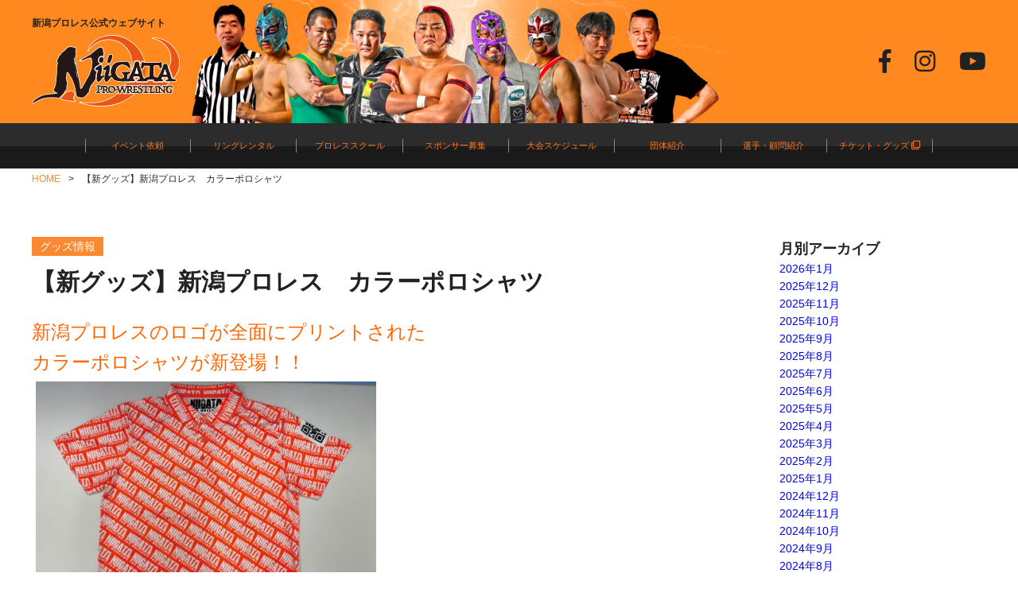

--- FILE ---
content_type: text/html; charset=UTF-8
request_url: https://n-p-w.jp/2022/08/17/%E3%80%90%E6%96%B0%E3%82%B0%E3%83%83%E3%82%BA%E3%80%91%E6%96%B0%E6%BD%9F%E3%83%97%E3%83%AD%E3%83%AC%E3%82%B9%E3%80%80%E3%82%AB%E3%83%A9%E3%83%BC%E3%83%9D%E3%83%AD%E3%82%B7%E3%83%A3%E3%83%84/
body_size: 6326
content:
<!doctype html>
<html lang="ja">
<head>
	<meta charset="UTF-8">
	
    <meta name="viewport" content="width=device-width,initial-scale=1">
	<link rel="stylesheet" type="text/css" href="https://n-p-w.jp/wp-content/themes/niigata-wrestling/slick/slick.css" />
	<link rel="stylesheet" type="text/css" href="https://n-p-w.jp/wp-content/themes/niigata-wrestling/slick/slick-theme.css" />
    <link href="https://use.fontawesome.com/releases/v5.6.1/css/all.css" rel="stylesheet">
    <link rel="stylesheet" type="text/css" href="https://n-p-w.jp/wp-content/themes/niigata-wrestling/style.css?21" />
    <link rel="shortcut icon" href="https://n-p-w.jp/wp-content/themes/niigata-wrestling/images/favicon.ico">
    <script src="https://kit.fontawesome.com/08618b1f5b.js" crossorigin="anonymous"></script>
    <script src="//ajax.googleapis.com/ajax/libs/jquery/3.2.1/jquery.min.js"></script>
	<script src="https://n-p-w.jp/wp-content/themes/niigata-wrestling/slick/slick.min.js" defer></script>

		<!-- All in One SEO 4.1.1.2 -->
		<title>【新グッズ】新潟プロレス カラーポロシャツ | 新潟プロレス公式ウェブサイト</title>
		<link rel="canonical" href="https://n-p-w.jp/2022/08/17/%e3%80%90%e6%96%b0%e3%82%b0%e3%83%83%e3%82%ba%e3%80%91%e6%96%b0%e6%bd%9f%e3%83%97%e3%83%ad%e3%83%ac%e3%82%b9%e3%80%80%e3%82%ab%e3%83%a9%e3%83%bc%e3%83%9d%e3%83%ad%e3%82%b7%e3%83%a3%e3%83%84/" />
		<meta property="og:site_name" content="新潟プロレス公式ウェブサイト | 新潟に夢と元気をつみあげよう！新潟をプロレスで元気に！" />
		<meta property="og:type" content="article" />
		<meta property="og:title" content="【新グッズ】新潟プロレス カラーポロシャツ | 新潟プロレス公式ウェブサイト" />
		<meta property="og:url" content="https://n-p-w.jp/2022/08/17/%e3%80%90%e6%96%b0%e3%82%b0%e3%83%83%e3%82%ba%e3%80%91%e6%96%b0%e6%bd%9f%e3%83%97%e3%83%ad%e3%83%ac%e3%82%b9%e3%80%80%e3%82%ab%e3%83%a9%e3%83%bc%e3%83%9d%e3%83%ad%e3%82%b7%e3%83%a3%e3%83%84/" />
		<meta property="article:published_time" content="2022-08-17T04:30:03Z" />
		<meta property="article:modified_time" content="2022-08-17T04:30:03Z" />
		<meta name="twitter:card" content="summary" />
		<meta name="twitter:domain" content="n-p-w.jp" />
		<meta name="twitter:title" content="【新グッズ】新潟プロレス カラーポロシャツ | 新潟プロレス公式ウェブサイト" />
		<script type="application/ld+json" class="aioseo-schema">
			{"@context":"https:\/\/schema.org","@graph":[{"@type":"WebSite","@id":"https:\/\/n-p-w.jp\/#website","url":"https:\/\/n-p-w.jp\/","name":"\u65b0\u6f5f\u30d7\u30ed\u30ec\u30b9\u516c\u5f0f\u30a6\u30a7\u30d6\u30b5\u30a4\u30c8","description":"\u65b0\u6f5f\u306b\u5922\u3068\u5143\u6c17\u3092\u3064\u307f\u3042\u3052\u3088\u3046\uff01\u65b0\u6f5f\u3092\u30d7\u30ed\u30ec\u30b9\u3067\u5143\u6c17\u306b\uff01","publisher":{"@id":"https:\/\/n-p-w.jp\/#organization"}},{"@type":"Organization","@id":"https:\/\/n-p-w.jp\/#organization","name":"\u65b0\u6f5f\u30d7\u30ed\u30ec\u30b9\u516c\u5f0f\u30a6\u30a7\u30d6\u30b5\u30a4\u30c8","url":"https:\/\/n-p-w.jp\/"},{"@type":"BreadcrumbList","@id":"https:\/\/n-p-w.jp\/2022\/08\/17\/%e3%80%90%e6%96%b0%e3%82%b0%e3%83%83%e3%82%ba%e3%80%91%e6%96%b0%e6%bd%9f%e3%83%97%e3%83%ad%e3%83%ac%e3%82%b9%e3%80%80%e3%82%ab%e3%83%a9%e3%83%bc%e3%83%9d%e3%83%ad%e3%82%b7%e3%83%a3%e3%83%84\/#breadcrumblist","itemListElement":[{"@type":"ListItem","@id":"https:\/\/n-p-w.jp\/#listItem","position":"1","item":{"@id":"https:\/\/n-p-w.jp\/#item","name":"\u30db\u30fc\u30e0","description":"\u79c1\u305f\u3061\u65b0\u6f5f\u30d7\u30ed\u30ec\u30b9\u306f\u3001\u5730\u57df\u306b\u5bc6\u7740\u3057\u3066\u30ed\u30fc\u30ab\u30eb\u30d7\u30ed\u30ec\u30b9\u306b\u3057\u304b\u51fa\u6765\u306a\u3044\u4e8b\u3092\u3084\u308a\u300c\u65b0\u6f5f\u306b\u5922\u3068\u5143\u6c17\u3092\u3064\u307f\u3042\u3052\u3088\u3046\uff01\u300d\u3068\u3044\u3046\u30b3\u30f3\u30bb\u30d7\u30c8\u3067\u6d3b\u52d5\u3057\u3066\u304a\u308a\u307e\u3059\u3002","url":"https:\/\/n-p-w.jp\/"},"nextItem":"https:\/\/n-p-w.jp\/2022\/#listItem"},{"@type":"ListItem","@id":"https:\/\/n-p-w.jp\/2022\/#listItem","position":"2","item":{"@id":"https:\/\/n-p-w.jp\/2022\/#item","name":"2022","url":"https:\/\/n-p-w.jp\/2022\/"},"nextItem":"https:\/\/n-p-w.jp\/2022\/08\/#listItem","previousItem":"https:\/\/n-p-w.jp\/#listItem"},{"@type":"ListItem","@id":"https:\/\/n-p-w.jp\/2022\/08\/#listItem","position":"3","item":{"@id":"https:\/\/n-p-w.jp\/2022\/08\/#item","name":"August","url":"https:\/\/n-p-w.jp\/2022\/08\/"},"nextItem":"https:\/\/n-p-w.jp\/2022\/08\/17\/#listItem","previousItem":"https:\/\/n-p-w.jp\/2022\/#listItem"},{"@type":"ListItem","@id":"https:\/\/n-p-w.jp\/2022\/08\/17\/#listItem","position":"4","item":{"@id":"https:\/\/n-p-w.jp\/2022\/08\/17\/#item","name":"17","url":"https:\/\/n-p-w.jp\/2022\/08\/17\/"},"nextItem":"https:\/\/n-p-w.jp\/2022\/08\/17\/%e3%80%90%e6%96%b0%e3%82%b0%e3%83%83%e3%82%ba%e3%80%91%e6%96%b0%e6%bd%9f%e3%83%97%e3%83%ad%e3%83%ac%e3%82%b9%e3%80%80%e3%82%ab%e3%83%a9%e3%83%bc%e3%83%9d%e3%83%ad%e3%82%b7%e3%83%a3%e3%83%84\/#listItem","previousItem":"https:\/\/n-p-w.jp\/2022\/08\/#listItem"},{"@type":"ListItem","@id":"https:\/\/n-p-w.jp\/2022\/08\/17\/%e3%80%90%e6%96%b0%e3%82%b0%e3%83%83%e3%82%ba%e3%80%91%e6%96%b0%e6%bd%9f%e3%83%97%e3%83%ad%e3%83%ac%e3%82%b9%e3%80%80%e3%82%ab%e3%83%a9%e3%83%bc%e3%83%9d%e3%83%ad%e3%82%b7%e3%83%a3%e3%83%84\/#listItem","position":"5","item":{"@id":"https:\/\/n-p-w.jp\/2022\/08\/17\/%e3%80%90%e6%96%b0%e3%82%b0%e3%83%83%e3%82%ba%e3%80%91%e6%96%b0%e6%bd%9f%e3%83%97%e3%83%ad%e3%83%ac%e3%82%b9%e3%80%80%e3%82%ab%e3%83%a9%e3%83%bc%e3%83%9d%e3%83%ad%e3%82%b7%e3%83%a3%e3%83%84\/#item","name":"\u3010\u65b0\u30b0\u30c3\u30ba\u3011\u65b0\u6f5f\u30d7\u30ed\u30ec\u30b9\u3000\u30ab\u30e9\u30fc\u30dd\u30ed\u30b7\u30e3\u30c4","url":"https:\/\/n-p-w.jp\/2022\/08\/17\/%e3%80%90%e6%96%b0%e3%82%b0%e3%83%83%e3%82%ba%e3%80%91%e6%96%b0%e6%bd%9f%e3%83%97%e3%83%ad%e3%83%ac%e3%82%b9%e3%80%80%e3%82%ab%e3%83%a9%e3%83%bc%e3%83%9d%e3%83%ad%e3%82%b7%e3%83%a3%e3%83%84\/"},"previousItem":"https:\/\/n-p-w.jp\/2022\/08\/17\/#listItem"}]},{"@type":"Person","@id":"https:\/\/n-p-w.jp\/author\/niigata1010\/#author","url":"https:\/\/n-p-w.jp\/author\/niigata1010\/","name":"niigata1010","image":{"@type":"ImageObject","@id":"https:\/\/n-p-w.jp\/2022\/08\/17\/%e3%80%90%e6%96%b0%e3%82%b0%e3%83%83%e3%82%ba%e3%80%91%e6%96%b0%e6%bd%9f%e3%83%97%e3%83%ad%e3%83%ac%e3%82%b9%e3%80%80%e3%82%ab%e3%83%a9%e3%83%bc%e3%83%9d%e3%83%ad%e3%82%b7%e3%83%a3%e3%83%84\/#authorImage","url":"https:\/\/secure.gravatar.com\/avatar\/651291778b726d157fe6e9c8de8e5103?s=96&d=mm&r=g","width":"96","height":"96","caption":"niigata1010"}},{"@type":"WebPage","@id":"https:\/\/n-p-w.jp\/2022\/08\/17\/%e3%80%90%e6%96%b0%e3%82%b0%e3%83%83%e3%82%ba%e3%80%91%e6%96%b0%e6%bd%9f%e3%83%97%e3%83%ad%e3%83%ac%e3%82%b9%e3%80%80%e3%82%ab%e3%83%a9%e3%83%bc%e3%83%9d%e3%83%ad%e3%82%b7%e3%83%a3%e3%83%84\/#webpage","url":"https:\/\/n-p-w.jp\/2022\/08\/17\/%e3%80%90%e6%96%b0%e3%82%b0%e3%83%83%e3%82%ba%e3%80%91%e6%96%b0%e6%bd%9f%e3%83%97%e3%83%ad%e3%83%ac%e3%82%b9%e3%80%80%e3%82%ab%e3%83%a9%e3%83%bc%e3%83%9d%e3%83%ad%e3%82%b7%e3%83%a3%e3%83%84\/","name":"\u3010\u65b0\u30b0\u30c3\u30ba\u3011\u65b0\u6f5f\u30d7\u30ed\u30ec\u30b9 \u30ab\u30e9\u30fc\u30dd\u30ed\u30b7\u30e3\u30c4 | \u65b0\u6f5f\u30d7\u30ed\u30ec\u30b9\u516c\u5f0f\u30a6\u30a7\u30d6\u30b5\u30a4\u30c8","inLanguage":"ja","isPartOf":{"@id":"https:\/\/n-p-w.jp\/#website"},"breadcrumb":{"@id":"https:\/\/n-p-w.jp\/2022\/08\/17\/%e3%80%90%e6%96%b0%e3%82%b0%e3%83%83%e3%82%ba%e3%80%91%e6%96%b0%e6%bd%9f%e3%83%97%e3%83%ad%e3%83%ac%e3%82%b9%e3%80%80%e3%82%ab%e3%83%a9%e3%83%bc%e3%83%9d%e3%83%ad%e3%82%b7%e3%83%a3%e3%83%84\/#breadcrumblist"},"author":"https:\/\/n-p-w.jp\/2022\/08\/17\/%e3%80%90%e6%96%b0%e3%82%b0%e3%83%83%e3%82%ba%e3%80%91%e6%96%b0%e6%bd%9f%e3%83%97%e3%83%ad%e3%83%ac%e3%82%b9%e3%80%80%e3%82%ab%e3%83%a9%e3%83%bc%e3%83%9d%e3%83%ad%e3%82%b7%e3%83%a3%e3%83%84\/#author","creator":"https:\/\/n-p-w.jp\/2022\/08\/17\/%e3%80%90%e6%96%b0%e3%82%b0%e3%83%83%e3%82%ba%e3%80%91%e6%96%b0%e6%bd%9f%e3%83%97%e3%83%ad%e3%83%ac%e3%82%b9%e3%80%80%e3%82%ab%e3%83%a9%e3%83%bc%e3%83%9d%e3%83%ad%e3%82%b7%e3%83%a3%e3%83%84\/#author","datePublished":"2022-08-17T04:30:03+09:00","dateModified":"2022-08-17T04:30:03+09:00"},{"@type":"Article","@id":"https:\/\/n-p-w.jp\/2022\/08\/17\/%e3%80%90%e6%96%b0%e3%82%b0%e3%83%83%e3%82%ba%e3%80%91%e6%96%b0%e6%bd%9f%e3%83%97%e3%83%ad%e3%83%ac%e3%82%b9%e3%80%80%e3%82%ab%e3%83%a9%e3%83%bc%e3%83%9d%e3%83%ad%e3%82%b7%e3%83%a3%e3%83%84\/#article","name":"\u3010\u65b0\u30b0\u30c3\u30ba\u3011\u65b0\u6f5f\u30d7\u30ed\u30ec\u30b9 \u30ab\u30e9\u30fc\u30dd\u30ed\u30b7\u30e3\u30c4 | \u65b0\u6f5f\u30d7\u30ed\u30ec\u30b9\u516c\u5f0f\u30a6\u30a7\u30d6\u30b5\u30a4\u30c8","headline":"\u3010\u65b0\u30b0\u30c3\u30ba\u3011\u65b0\u6f5f\u30d7\u30ed\u30ec\u30b9\u3000\u30ab\u30e9\u30fc\u30dd\u30ed\u30b7\u30e3\u30c4","author":{"@id":"https:\/\/n-p-w.jp\/author\/niigata1010\/#author"},"publisher":{"@id":"https:\/\/n-p-w.jp\/#organization"},"datePublished":"2022-08-17T04:30:03+09:00","dateModified":"2022-08-17T04:30:03+09:00","articleSection":"\u30b0\u30c3\u30ba\u60c5\u5831","mainEntityOfPage":{"@id":"https:\/\/n-p-w.jp\/2022\/08\/17\/%e3%80%90%e6%96%b0%e3%82%b0%e3%83%83%e3%82%ba%e3%80%91%e6%96%b0%e6%bd%9f%e3%83%97%e3%83%ad%e3%83%ac%e3%82%b9%e3%80%80%e3%82%ab%e3%83%a9%e3%83%bc%e3%83%9d%e3%83%ad%e3%82%b7%e3%83%a3%e3%83%84\/#webpage"},"isPartOf":{"@id":"https:\/\/n-p-w.jp\/2022\/08\/17\/%e3%80%90%e6%96%b0%e3%82%b0%e3%83%83%e3%82%ba%e3%80%91%e6%96%b0%e6%bd%9f%e3%83%97%e3%83%ad%e3%83%ac%e3%82%b9%e3%80%80%e3%82%ab%e3%83%a9%e3%83%bc%e3%83%9d%e3%83%ad%e3%82%b7%e3%83%a3%e3%83%84\/#webpage"},"image":{"@type":"ImageObject","@id":"https:\/\/n-p-w.jp\/#articleImage","url":"https:\/\/n-p-w.jp\/wp-content\/uploads\/2022\/08\/146189D6-BC28-46BA-BA4A-4D558D199529.jpeg","width":"1478","height":"1108"}}]}
		</script>
		<!-- All in One SEO -->

<link rel='dns-prefetch' href='//s.w.org' />
		<script type="text/javascript">
			window._wpemojiSettings = {"baseUrl":"https:\/\/s.w.org\/images\/core\/emoji\/13.0.1\/72x72\/","ext":".png","svgUrl":"https:\/\/s.w.org\/images\/core\/emoji\/13.0.1\/svg\/","svgExt":".svg","source":{"concatemoji":"https:\/\/n-p-w.jp\/wp-includes\/js\/wp-emoji-release.min.js?ver=5.7.14"}};
			!function(e,a,t){var n,r,o,i=a.createElement("canvas"),p=i.getContext&&i.getContext("2d");function s(e,t){var a=String.fromCharCode;p.clearRect(0,0,i.width,i.height),p.fillText(a.apply(this,e),0,0);e=i.toDataURL();return p.clearRect(0,0,i.width,i.height),p.fillText(a.apply(this,t),0,0),e===i.toDataURL()}function c(e){var t=a.createElement("script");t.src=e,t.defer=t.type="text/javascript",a.getElementsByTagName("head")[0].appendChild(t)}for(o=Array("flag","emoji"),t.supports={everything:!0,everythingExceptFlag:!0},r=0;r<o.length;r++)t.supports[o[r]]=function(e){if(!p||!p.fillText)return!1;switch(p.textBaseline="top",p.font="600 32px Arial",e){case"flag":return s([127987,65039,8205,9895,65039],[127987,65039,8203,9895,65039])?!1:!s([55356,56826,55356,56819],[55356,56826,8203,55356,56819])&&!s([55356,57332,56128,56423,56128,56418,56128,56421,56128,56430,56128,56423,56128,56447],[55356,57332,8203,56128,56423,8203,56128,56418,8203,56128,56421,8203,56128,56430,8203,56128,56423,8203,56128,56447]);case"emoji":return!s([55357,56424,8205,55356,57212],[55357,56424,8203,55356,57212])}return!1}(o[r]),t.supports.everything=t.supports.everything&&t.supports[o[r]],"flag"!==o[r]&&(t.supports.everythingExceptFlag=t.supports.everythingExceptFlag&&t.supports[o[r]]);t.supports.everythingExceptFlag=t.supports.everythingExceptFlag&&!t.supports.flag,t.DOMReady=!1,t.readyCallback=function(){t.DOMReady=!0},t.supports.everything||(n=function(){t.readyCallback()},a.addEventListener?(a.addEventListener("DOMContentLoaded",n,!1),e.addEventListener("load",n,!1)):(e.attachEvent("onload",n),a.attachEvent("onreadystatechange",function(){"complete"===a.readyState&&t.readyCallback()})),(n=t.source||{}).concatemoji?c(n.concatemoji):n.wpemoji&&n.twemoji&&(c(n.twemoji),c(n.wpemoji)))}(window,document,window._wpemojiSettings);
		</script>
		<style type="text/css">
img.wp-smiley,
img.emoji {
	display: inline !important;
	border: none !important;
	box-shadow: none !important;
	height: 1em !important;
	width: 1em !important;
	margin: 0 .07em !important;
	vertical-align: -0.1em !important;
	background: none !important;
	padding: 0 !important;
}
</style>
	<link rel='stylesheet' id='wp-block-library-css'  href='https://n-p-w.jp/wp-includes/css/dist/block-library/style.min.css?ver=5.7.14' type='text/css' media='all' />
<link rel="https://api.w.org/" href="https://n-p-w.jp/wp-json/" /><link rel="alternate" type="application/json" href="https://n-p-w.jp/wp-json/wp/v2/posts/5718" /><link rel="EditURI" type="application/rsd+xml" title="RSD" href="https://n-p-w.jp/xmlrpc.php?rsd" />
<link rel="wlwmanifest" type="application/wlwmanifest+xml" href="https://n-p-w.jp/wp-includes/wlwmanifest.xml" /> 
<meta name="generator" content="WordPress 5.7.14" />
<link rel='shortlink' href='https://n-p-w.jp/?p=5718' />
<link rel="alternate" type="application/json+oembed" href="https://n-p-w.jp/wp-json/oembed/1.0/embed?url=https%3A%2F%2Fn-p-w.jp%2F2022%2F08%2F17%2F%25e3%2580%2590%25e6%2596%25b0%25e3%2582%25b0%25e3%2583%2583%25e3%2582%25ba%25e3%2580%2591%25e6%2596%25b0%25e6%25bd%259f%25e3%2583%2597%25e3%2583%25ad%25e3%2583%25ac%25e3%2582%25b9%25e3%2580%2580%25e3%2582%25ab%25e3%2583%25a9%25e3%2583%25bc%25e3%2583%259d%25e3%2583%25ad%25e3%2582%25b7%25e3%2583%25a3%25e3%2583%2584%2F" />
<link rel="alternate" type="text/xml+oembed" href="https://n-p-w.jp/wp-json/oembed/1.0/embed?url=https%3A%2F%2Fn-p-w.jp%2F2022%2F08%2F17%2F%25e3%2580%2590%25e6%2596%25b0%25e3%2582%25b0%25e3%2583%2583%25e3%2582%25ba%25e3%2580%2591%25e6%2596%25b0%25e6%25bd%259f%25e3%2583%2597%25e3%2583%25ad%25e3%2583%25ac%25e3%2582%25b9%25e3%2580%2580%25e3%2582%25ab%25e3%2583%25a9%25e3%2583%25bc%25e3%2583%259d%25e3%2583%25ad%25e3%2582%25b7%25e3%2583%25a3%25e3%2583%2584%2F&#038;format=xml" />
</head>
<body>
	<header class="top_head">
		<div class="top_logo">
        	<div class="top_inner">
            	 <div class="top_ttl">
            	<h1>新潟プロレス公式ウェブサイト</h1>
        		<p><a href="https://n-p-w.jp/" class="top_logo_img"><img src="https://n-p-w.jp/wp-content/themes/niigata-wrestling/images/logo_new_w.svg"></a></p>
                </div>
                <div class="sns_icon">
            		<ul>
            	    	<li><a href="https://twitter.com/n_p_w_official" target="_blank"><i class="fa-brands fa-x-twitter"></i></a></li>
            	        <li><a href="https://www.facebook.com/niigataprowrestling/" target="_blank"><i class="fab fa-facebook-f"></i></a></li>
            	        <li><a href="https://www.instagram.com/niigata_pro_wrestling/" target="_blank"><i class="fab fa-instagram"></i></a></li>
            	        <li><a href="https://www.youtube.com/channel/UCoktBUzibA23uNTb2hFLBDA" target="_blank"><i class="fab fa-youtube"></i></a></li>
            	    </ul>
            	</div>
            </div>
        </div>
        <nav class="global_menu">
        	<ul>
            	<li><a href="event">イベント依頼</a></li>
                <li><a href="ring-rental">リングレンタル</a></li>
                <li><a href="jim">プロレススクール</a></li>
                <!--<li><a href="fanclub">ファンクラブ</a></li>-->
                <li><a href="sponsor">スポンサー募集</a></li>
                <li><a href="event-schedule">大会スケジュール</a></li>
                <li><a href="group">団体紹介</a></li>
                <li><a href="player-introduction">選手・顧問紹介</a></li>
                <li><a href="http://npwonline.thebase.in/" target="_blank">チケット・グッズ <i class="far fa-clone"></i></a></li>
            </ul>
        </nav>
        <div class="nav_toggle pc_none">
            <div>
                <span></span>
                <span></span>
                <span></span>
            </div>
        </div>
        <div id="smt_menu_wrapper" class="pc_none">
	            <ul id="smt_menu">
					<li><a href="event">イベント依頼</a></li>
                	<li><a href="ring-rental">リングレンタル</a></li>
                	<li><a href="jim">プロレススクール</a></li>
                	<!--<li><a href="fanclub">ファンクラブ</a></li>-->
                	<li><a href="sponsor">スポンサー募集</a></li>
                	<li><a href="event-schedule">大会スケジュール</a></li>
               		<li><a href="group">団体紹介</a></li>
                	<li><a href="player-introduction">選手・顧問紹介</a></li>
                	<li><a href="http://npwonline.thebase.in/" target="_blank">チケット・グッズ <i class="far fa-clone"></i></a></li>
	            </ul>
	      </div>
    </header>
<!-- Contents -->			
			
				
		    <main class="sub_main single">
    	<ul class="pankuzu">
    		<li>HOME</li>
       		<li class="current">【新グッズ】新潟プロレス　カラーポロシャツ</li>
    	</ul>
        <div class="single_box">
			
        	<div class="content">
																	<p><span class="cat">グッズ情報</span></p>
				        		<div class="single_ttl">
       				<h1>【新グッズ】新潟プロレス　カラーポロシャツ</h1>
    			</div>
				<div class="main_txt"><p><span style="font-size: 18pt; color: #ff6600;">新潟プロレスのロゴが全面にプリントされた</span></p>
<p><span style="font-size: 18pt; color: #ff6600;">カラーポロシャツが新登場！！</span></p>
<p><a href="https://n-p-w.jp/wp-content/uploads/2022/08/146189D6-BC28-46BA-BA4A-4D558D199529.jpeg" target="_blank" rel="noopener"><img loading="lazy" class="aligncenter wp-image-5717" src="https://n-p-w.jp/wp-content/uploads/2022/08/146189D6-BC28-46BA-BA4A-4D558D199529.jpeg" alt="" width="438" height="328" srcset="https://n-p-w.jp/wp-content/uploads/2022/08/146189D6-BC28-46BA-BA4A-4D558D199529.jpeg 1478w, https://n-p-w.jp/wp-content/uploads/2022/08/146189D6-BC28-46BA-BA4A-4D558D199529-768x576.jpeg 768w, https://n-p-w.jp/wp-content/uploads/2022/08/146189D6-BC28-46BA-BA4A-4D558D199529-672x504.jpeg 672w, https://n-p-w.jp/wp-content/uploads/2022/08/146189D6-BC28-46BA-BA4A-4D558D199529-427x320.jpeg 427w" sizes="(max-width: 438px) 100vw, 438px" /></a><a href="https://n-p-w.jp/wp-content/uploads/2022/08/258E7215-F89E-4E0E-B05B-BB00BCB43765.jpeg" target="_blank" rel="noopener"><img loading="lazy" class="aligncenter wp-image-5716" src="https://n-p-w.jp/wp-content/uploads/2022/08/258E7215-F89E-4E0E-B05B-BB00BCB43765.jpeg" alt="" width="463" height="347" srcset="https://n-p-w.jp/wp-content/uploads/2022/08/258E7215-F89E-4E0E-B05B-BB00BCB43765.jpeg 1478w, https://n-p-w.jp/wp-content/uploads/2022/08/258E7215-F89E-4E0E-B05B-BB00BCB43765-768x576.jpeg 768w, https://n-p-w.jp/wp-content/uploads/2022/08/258E7215-F89E-4E0E-B05B-BB00BCB43765-672x504.jpeg 672w, https://n-p-w.jp/wp-content/uploads/2022/08/258E7215-F89E-4E0E-B05B-BB00BCB43765-427x320.jpeg 427w" sizes="(max-width: 463px) 100vw, 463px" /></a></p>
<p>&nbsp;</p>
<p><span style="font-size: 14pt;">価格：5,000円(税込)</span></p>
<p><span style="font-size: 14pt;">サイズ：S~XL</span></p>
<p><span style="font-size: 14pt;">素材：ポリエステル100％</span></p>
<p>&nbsp;</p>
<p><span style="font-size: 14pt;">8.20万代島多目的広場　大かま大会より販売スタートです☆</span></p>
<p><span style="font-size: 14pt;">お楽しみに！！</span></p>
<p>&nbsp;</p>
<p>&nbsp;</p>
<p>&nbsp;</p>
<p>&nbsp;</p>
</div>
        	</div>
            
            	<div class="sidebar">
		<p class="headline">月別アーカイブ</p>
		<ul>
				<li><a href='https://n-p-w.jp/2026/01/'>2026年1月</a></li>
	<li><a href='https://n-p-w.jp/2025/12/'>2025年12月</a></li>
	<li><a href='https://n-p-w.jp/2025/11/'>2025年11月</a></li>
	<li><a href='https://n-p-w.jp/2025/10/'>2025年10月</a></li>
	<li><a href='https://n-p-w.jp/2025/09/'>2025年9月</a></li>
	<li><a href='https://n-p-w.jp/2025/08/'>2025年8月</a></li>
	<li><a href='https://n-p-w.jp/2025/07/'>2025年7月</a></li>
	<li><a href='https://n-p-w.jp/2025/06/'>2025年6月</a></li>
	<li><a href='https://n-p-w.jp/2025/05/'>2025年5月</a></li>
	<li><a href='https://n-p-w.jp/2025/04/'>2025年4月</a></li>
	<li><a href='https://n-p-w.jp/2025/03/'>2025年3月</a></li>
	<li><a href='https://n-p-w.jp/2025/02/'>2025年2月</a></li>
	<li><a href='https://n-p-w.jp/2025/01/'>2025年1月</a></li>
	<li><a href='https://n-p-w.jp/2024/12/'>2024年12月</a></li>
	<li><a href='https://n-p-w.jp/2024/11/'>2024年11月</a></li>
	<li><a href='https://n-p-w.jp/2024/10/'>2024年10月</a></li>
	<li><a href='https://n-p-w.jp/2024/09/'>2024年9月</a></li>
	<li><a href='https://n-p-w.jp/2024/08/'>2024年8月</a></li>
	<li><a href='https://n-p-w.jp/2024/07/'>2024年7月</a></li>
	<li><a href='https://n-p-w.jp/2024/06/'>2024年6月</a></li>
	<li><a href='https://n-p-w.jp/2024/05/'>2024年5月</a></li>
	<li><a href='https://n-p-w.jp/2024/04/'>2024年4月</a></li>
	<li><a href='https://n-p-w.jp/2024/03/'>2024年3月</a></li>
	<li><a href='https://n-p-w.jp/2024/02/'>2024年2月</a></li>
	<li><a href='https://n-p-w.jp/2024/01/'>2024年1月</a></li>
	<li><a href='https://n-p-w.jp/2023/12/'>2023年12月</a></li>
	<li><a href='https://n-p-w.jp/2023/11/'>2023年11月</a></li>
	<li><a href='https://n-p-w.jp/2023/10/'>2023年10月</a></li>
	<li><a href='https://n-p-w.jp/2023/09/'>2023年9月</a></li>
	<li><a href='https://n-p-w.jp/2023/08/'>2023年8月</a></li>
	<li><a href='https://n-p-w.jp/2023/07/'>2023年7月</a></li>
	<li><a href='https://n-p-w.jp/2023/06/'>2023年6月</a></li>
	<li><a href='https://n-p-w.jp/2023/05/'>2023年5月</a></li>
	<li><a href='https://n-p-w.jp/2023/04/'>2023年4月</a></li>
	<li><a href='https://n-p-w.jp/2023/03/'>2023年3月</a></li>
	<li><a href='https://n-p-w.jp/2023/02/'>2023年2月</a></li>
	<li><a href='https://n-p-w.jp/2023/01/'>2023年1月</a></li>
	<li><a href='https://n-p-w.jp/2022/12/'>2022年12月</a></li>
	<li><a href='https://n-p-w.jp/2022/11/'>2022年11月</a></li>
	<li><a href='https://n-p-w.jp/2022/10/'>2022年10月</a></li>
	<li><a href='https://n-p-w.jp/2022/09/'>2022年9月</a></li>
	<li><a href='https://n-p-w.jp/2022/08/'>2022年8月</a></li>
	<li><a href='https://n-p-w.jp/2022/07/'>2022年7月</a></li>
	<li><a href='https://n-p-w.jp/2022/06/'>2022年6月</a></li>
	<li><a href='https://n-p-w.jp/2022/05/'>2022年5月</a></li>
	<li><a href='https://n-p-w.jp/2022/04/'>2022年4月</a></li>
	<li><a href='https://n-p-w.jp/2022/03/'>2022年3月</a></li>
	<li><a href='https://n-p-w.jp/2022/02/'>2022年2月</a></li>
	<li><a href='https://n-p-w.jp/2022/01/'>2022年1月</a></li>
	<li><a href='https://n-p-w.jp/2021/12/'>2021年12月</a></li>
	<li><a href='https://n-p-w.jp/2021/11/'>2021年11月</a></li>
	<li><a href='https://n-p-w.jp/2021/10/'>2021年10月</a></li>
	<li><a href='https://n-p-w.jp/2021/09/'>2021年9月</a></li>
	<li><a href='https://n-p-w.jp/2021/08/'>2021年8月</a></li>
	<li><a href='https://n-p-w.jp/2021/07/'>2021年7月</a></li>
	<li><a href='https://n-p-w.jp/2021/06/'>2021年6月</a></li>
	<li><a href='https://n-p-w.jp/2021/05/'>2021年5月</a></li>
	<li><a href='https://n-p-w.jp/2021/04/'>2021年4月</a></li>
	<li><a href='https://n-p-w.jp/2021/03/'>2021年3月</a></li>
	<li><a href='https://n-p-w.jp/2021/02/'>2021年2月</a></li>
	<li><a href='https://n-p-w.jp/2021/01/'>2021年1月</a></li>
	<li><a href='https://n-p-w.jp/2020/12/'>2020年12月</a></li>
	<li><a href='https://n-p-w.jp/2020/11/'>2020年11月</a></li>
	<li><a href='https://n-p-w.jp/2020/10/'>2020年10月</a></li>
	<li><a href='https://n-p-w.jp/2020/09/'>2020年9月</a></li>
	<li><a href='https://n-p-w.jp/2020/08/'>2020年8月</a></li>
	<li><a href='https://n-p-w.jp/2020/07/'>2020年7月</a></li>
	<li><a href='https://n-p-w.jp/2020/06/'>2020年6月</a></li>
	<li><a href='https://n-p-w.jp/2020/05/'>2020年5月</a></li>
	<li><a href='https://n-p-w.jp/2020/04/'>2020年4月</a></li>
	<li><a href='https://n-p-w.jp/2020/03/'>2020年3月</a></li>
	<li><a href='https://n-p-w.jp/2020/02/'>2020年2月</a></li>
	<li><a href='https://n-p-w.jp/2020/01/'>2020年1月</a></li>
	<li><a href='https://n-p-w.jp/2019/12/'>2019年12月</a></li>
	<li><a href='https://n-p-w.jp/2019/11/'>2019年11月</a></li>
	<li><a href='https://n-p-w.jp/2019/09/'>2019年9月</a></li>
		</ul>
		<p class="headline2">カテゴリー</p>
		<ul>
			<li><a href="/category/news/"><span>お知らせ</span></a></li>
			<li><a href="/category/taikai/"><span>大会情報</span></a></li>
			<li><a href="/category/media/"><span>メディア情報</span></a></li>
			<li><a href="/category/ticket/"><span>チケット情報</span></a></li>
			<li><a href="/category/goods/"><span>グッズ情報</span></a></li>
			<li><a href="/category/youtube/"><span>Youtube更新</span></a></li>
		</ul>
	</div>
            
        </div>
				
					    
<!-- Commetns -->					
					
						
	</main>
	<footer>
    	<div class="contact">
        	<div class="contact_inner">
        		<p><img src="https://n-p-w.jp/wp-content/themes/niigata-wrestling/images/contact_txt.svg" alt="新潟プロレスを呼ぼう！"></p>
        		<a href="contact"><p>祭事、イベント等のお問い合わせはこちら ≫</p></a>
            </div>
        </div>
        <div class="footer_outer">
        	<div class="footer_inner">
        		<div class="footer_info">
        			<div class="footer_logo">
            	    	<img src="https://n-p-w.jp/wp-content/themes/niigata-wrestling/images/logo_new.svg" alt="niigata pro wrestling">
            		</div>
            		<div class="footer_txt">
            			<p>株式会社シー・エス・シー ホライズン事業部<br />
                    新潟プロレス<br />
                        本社<br />
            〒950-0801 新潟県新潟市東区津島屋7丁目155番地2<br />
            TEL:025-288-5255 FAX:025-288-5254<br />
            E-mail:horizon@csc-coverwrap.co.jp<br /><br />
            プロレス道場<br />
            〒950-0813 新潟県新潟市東区大形本町3丁目3-27<br />
			TEL 025-290-7775</p>
            		</div>
            	</div>
            
            	<div class="sns_icon">
            		<ul>
            	    	<li><a href="https://twitter.com/n_p_w_official" target="_blank"><i class="fa-brands fa-x-twitter"></i></a></li>
            	        <li><a href="https://www.facebook.com/niigataprowrestling/" target="_blank"><i class="fab fa-facebook-f"></i></a></li>
            	        <li><a href="https://www.instagram.com/niigata_pro_wrestling/" target="_blank"><i class="fab fa-instagram"></i></a></li>
            	        <li><a href="https://www.youtube.com/channel/UCoktBUzibA23uNTb2hFLBDA" target="_blank"><i class="fab fa-youtube"></i></a></li>
            	    </ul>
            	</div>
            </div>
        </div>
        <div class="footer_bottom">
        	<div class="footer_bottom_inner">
        		<ul class="footer_menu">
            		<li><a href="/group">団体情報</a></li>
            	    <li><a href="/site-policy">サイトポリシー</a></li>
            	</ul>
            	<p class="copyright">
            		Copyright &copy; Niigata Pro-Wrestling All right reserved
            	</p>
        	</div>
        </div>
    </footer>

    <script defer>
	$(function() {
		$('.top_slider').slick({
		    autoplay: true,
		    autoplaySpeed: 3000,
		    speed: 1000,
		    dots: true,
		    arrows: false,
		    centerMode: true,
		    centerPadding: '20%',
			responsive: [
		   		{
		    		breakpoint: 768, //767px以下のサイズに適用
		    		settings: {
						 arrows: false,
		    			centerPadding: '0%',
		    		}
		   		}
		 	]
		});
	});
	$(function() {
	    $('.nav_toggle').click(function() {
	        $(this).toggleClass('active');
	
	        if ($(this).hasClass('active')) {
	            $('#smt_menu_wrapper').addClass('active');
	        } else {
	            $('#smt_menu_wrapper').removeClass('active');
	        }
	    });
	});
	</script>
<script type='text/javascript' src='https://n-p-w.jp/wp-includes/js/wp-embed.min.js?ver=5.7.14' id='wp-embed-js'></script>
  
</body>
</html>